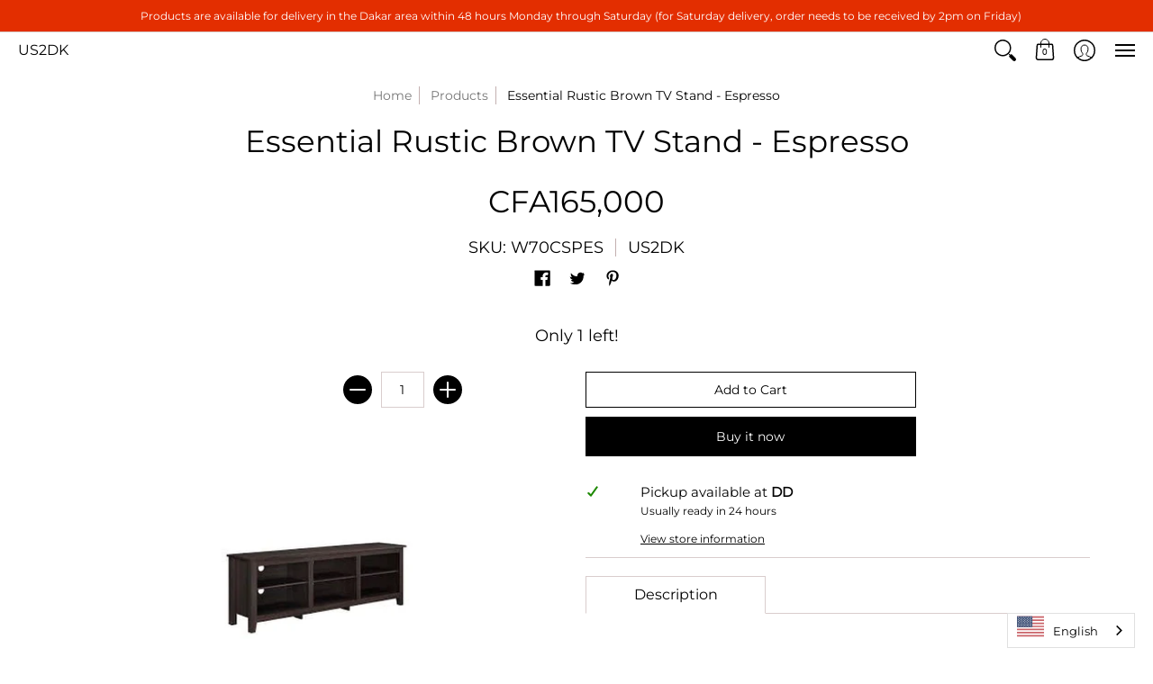

--- FILE ---
content_type: text/html; charset=utf-8
request_url: https://www.us2dk.com//variants/44180903264441/?section_id=store-availability
body_size: 448
content:
<div id="shopify-section-store-availability" class="shopify-section"><div class="store-availability-container bottompad-half"
     data-section-id="store-availability"
     data-section-type="store_availability">
  
  <div class="store-availability-information table"><div class="table-cell top"><span class="icon icon-check">
  <svg height="16" width="16" viewBox="0 0 24 24" aria-hidden="true" focusable="false" role="presentation" xmlns="http://www.w3.org/2000/svg" version="1.1" xmlns:xlink="http://www.w3.org/1999/xlink" xmlns:svgjs="http://svgjs.com/svgjs"><g><path d="M 19 5 L 9 19 L 5 15" fill="none" stroke="#1d8902" stroke-linecap="round" stroke-linejoin="round" stroke-width="3px"/></g></svg>
</span></div>
    <div class="store-availability-information-container table-cell top"><p class="store-availability-information__title">Pickup available at <strong>DD</strong><br/><span class="store-availability-information__stock store-availability-small-text"><small>Usually ready in 24 hours</small></span></p>
      <p class="store-availability-information__stores"><a href="javascript:;" class="srfc store-availability-information__link js-modal-open-store-availability-modal store-availability-small-text" data-store-availability-modal-open aria-haspopup="dialog"><small>View store information</small></a></p></div>
  </div>

  <div class="modal hidden StoreAvailabilityModal">
    <div class="store-availabilities-modal basicLightbox__div">
      <div class="store-availabilities-modal__header list">
        <span class="store-availabilities-modal__product-information">
          <h2 class="store-availabilities-modal__product-title" data-store-availability-modal-product-title></h2>
          <p class="store-availabilities-modal__variant-title store-availability-small-text">Default Title</p>
        </span>
      </div>
      <div class="store-availabilities-list" role="list"><div class="store-availability-list__item list last">
          <p class="store-availability-list__location"><strong>DD</strong><br/><span class="store-availability-list__stock store-availability-small-text"><span class="icon icon-check">
  <svg height="12" width="12" viewBox="0 0 24 24" aria-hidden="true" focusable="false" role="presentation" xmlns="http://www.w3.org/2000/svg" version="1.1" xmlns:xlink="http://www.w3.org/1999/xlink" xmlns:svgjs="http://svgjs.com/svgjs"><g><path d="M 19 5 L 9 19 L 5 15" fill="none" stroke="#1d8902" stroke-linecap="round" stroke-linejoin="round" stroke-width="3px"/></g></svg>
</span>Pickup available, usually ready in 24 hours</span></p><p>Route de la Corniche Ouest<br>Dakar <br>Senegal</p>
<p class="store-availability-list__phone">+221771507575</p></div></div>
    </div>
    <button class="basicLightbox__close"><span class="icon icon-times">
  <svg height="24" width="24" viewBox="0 0 24 24" aria-hidden="true" focusable="false" role="presentation" xmlns="http://www.w3.org/2000/svg" version="1.1" xmlns:xlink="http://www.w3.org/1999/xlink" xmlns:svgjs="http://svgjs.com/svgjs"><g><path d="M 5 5 L 19 19" fill="none" stroke="#990000" stroke-linecap="round" stroke-linejoin="round" stroke-width="3px"/><path d="M 19 5 L 5 19" fill="none" stroke="#990000" stroke-linecap="round" stroke-linejoin="round" stroke-width="3px"/></g></svg>
</span></button>
  </div>
</div>
</div>

--- FILE ---
content_type: text/css
request_url: https://www.us2dk.com/cdn/shop/t/7/assets/pb_custom.css?v=58809386564481616321624855628
body_size: -440
content:
.sticky-navigation{z-index:99!important}.pb-nice-select-currency ul.list{height:auto}li#cart-count-desktop{margin-right:77px}.Pb_currency_wrapper{margin-top:3px;position:absolute!important;right:38px;top:0}@media screen and (max-width: 767px){.Pb_currency_wrapper{position:fixed!important;top:unset;bottom:0;margin-top:0;right:unset;left:20px;background-color:#fff;padding-top:1px;padding-bottom:1px}.pb-nice-select-currency .list{bottom:100%;top:unset}.pb-nice-select-currency:after{-webkit-transform:rotate(-135deg);-ms-transform:rotate(-135deg);transform:rotate(-135deg)}.pb-nice-select-currency.open:after{-webkit-transform:rotate(45deg);-ms-transform:rotate(45deg);transform:rotate(45deg)}}
/*# sourceMappingURL=/cdn/shop/t/7/assets/pb_custom.css.map?v=58809386564481616321624855628 */
